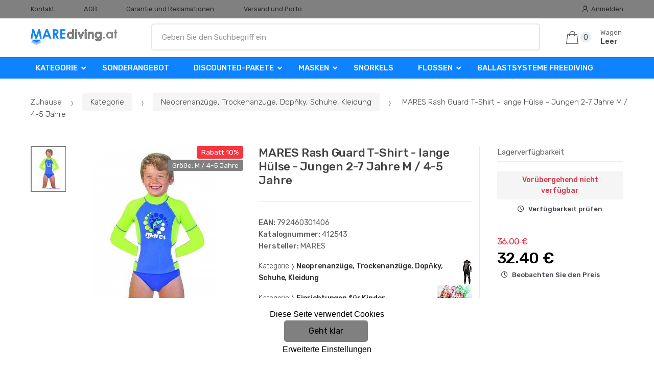

--- FILE ---
content_type: text/html; charset=UTF-8
request_url: https://www.marediving.at/mares-rash-guard-t-shirt-lange-hulse-jungen-2-7-jahre-m-4-5-jahre/
body_size: 17444
content:
<!DOCTYPE html><html lang="de" itemscope="itemscope" itemtype="http://schema.org/WebPage"><head><base href="//www.marediving.at/"/><meta charset="UTF-8"><meta name="viewport" content="width=device-width, initial-scale=1, maximum-scale=1.0, user-scalable=no"><meta property="og:title" content="MARES Rash Guard T-Shirt - lange Hülse - Jungen 2-7 Jahre M / 4-5 Jahre"/><meta property="og:type" content="article"/><meta property="og:url" content="//www.marediving.at/mares-rash-guard-t-shirt-lange-hulse-jungen-2-7-jahre-m-4-5-jahre/"/><meta property="og:image" content="//www.marediving.at/img/532/mares-rash-guard-t-shirt-lange-hulse-jungen-2-7-jahre-m-4-5-jahre-0--.jpg"/><meta property="og:site_name" content="marediving.at"/><meta property="og:description" content="
     T-Shirt MARES RASH GUARD - Langer Ärmel - Junge 2-7 Jahre      

Für alle Wassersportarten 

Angenehm und leichtes Material 

Schnell trocknend 

Geeignet als separater Anzug, Neopren oder..."/><title>Mares rash guard t-shirt - lange hülse - jungen 2-7 jahre m / 4-5 jahre</title><meta name="description" content=""><meta name="keywords" content=""><meta name="robots" content="all,follow"><meta name="author" content="www.retailys.com"><meta http-equiv="Cache-control" content="public"><link rel="preconnect" href="https://fonts.gstatic.com" crossorigin="anonymous"><link rel="preconnect" href="https://js.monitor.azure.com" crossorigin="anonymous"><link rel="preload" href="retailys/templates/modern/General/build/fonts/techmarket-icons.woff" as="font"  crossorigin="anonymous"><link rel="preload" href="retailys/templates/modern/General/build/fonts/fontawesome5/fa-solid-900.woff2" as="font"  crossorigin="anonymous"><link rel="preload" href="retailys/templates/modern/General/build/fonts/fontawesome5/fa-brands-400.woff2" as="font"  crossorigin="anonymous"><link rel="preload" href="retailys/templates/modern/General/build/fonts/fontawesome5/fa-regular-400.woff2" as="font"  crossorigin="anonymous"><link rel="preload" href="https://fonts.googleapis.com/css2?family=Rubik:wght@300;400;500;900&display=swap" as="style" ><link rel="stylesheet" href="https://fonts.googleapis.com/css2?family=Rubik:wght@300;400;500;900&display=swap"><link rel="preload" href="retailys/templates/modern/General/build/fonts/slick/slick.woff" as="font"  crossorigin="anonymous"><link rel="preload" href="retailys/templates/modern/General/build/css/styles-detail-09d5365638.css" as="style"><link rel="preload" href="retailys/templates/modern/General/build/js/scripts-detail-1d915b5de5.js" as="script"><link rel="stylesheet" type="text/css" href="retailys/templates/modern/General/build/css/styles-detail-09d5365638.css" media="all"/><style>:root
		{
			--mainColor: #808080;
			--secondaryColor: #292929;
			--menuColor: #0f83ff;
			--addToCardColor:  #00ff00 ;
			--addToCardTextColor:  #000000 ;
			--priceColor:  #000000 ;
			--noticeColor: #ebe424;
			--noticeTextColor: #000000;
			--onsaleColor: #f5363e;
			--landscapeTitleColor: #000000;
			--footerColor: #f9f9f9;
			--carousel-with-bg-background-color: #eff5f5;
			--UPSColor: #000000;
		}
	</style><script type="text/javascript" src="retailys/templates/modern/General/build/js/scripts-detail-1d915b5de5.js"></script><link href="https://cdn.jsdelivr.net/npm/select2@4.1.0-rc.0/dist/css/select2.min.css" rel="stylesheet" /><script src="https://cdn.jsdelivr.net/npm/select2@4.1.0-rc.0/dist/js/select2.full.min.js"></script><script src="https://cdn.jsdelivr.net/npm/select2@4.0.13/dist/js/i18n/de.js"></script><script>
			$(document).ready(function () {
				function formatSearching(result) {
					if (result.loading) {
						return result.text;
					}
					if(result.type== 'link')
					{
						var markup = "<a class='select2-result-search-box--link' href='//www.marediving.at/" + result.link + "/'>" +
								"<div><strong>" + result.text + "</strong></div></a>";
					}else if(result.type == 'section')
					{
						var markup = "<div class=''>" +
								"<div><strong>" + result.text + "</strong></div></div>";
					}else if(result.type=='category')
					{
						var markup = "<a class='select2-result-search-box' href='//www.marediving.at/" + result.path + "/'><i class='far fa-folder'></i>";
						 markup += "<div class='category-result'><strong>" + result.name + "</strong></div></a>";
					}
					else {
						var markup = "<a class='select2-result-search-box' href='//www.marediving.at/" + result.path + "/'><div class='select2-result-search-image'><img src='" + result.thumbnail + "' /></div><div class='select2-result-search clearfix d-flex flex-column'>" +
								"<div ><strong>" + result.text + "</strong></div>" +
								"<div class='d-flex flex-row justify-content-between'>" +
								"<div class='select2-result-search__meta'>";

						if (result.retailPrice) {
							markup += "<div class='select2-result-search__price'><span class='select2-result-search__price'> " + result.price + "</span> - <span class='select2-result-search__retailprice'>" + result.retailPrice + "</span></div>";

						} else {
							markup += "<div class='select2-result-search__price'><span class='select2-result-search__price'> " + result.price + "</span></div>";
						}
						markup += "</div>";
						markup += "</div></div></a>";
					}
					return markup;
				}
				function formatSearchingSelection(result) {
					return result.text;
				}
				$('#search, #search-mobile').select2({
					allowClear: false,
					DropdownSearch: false,
					//minimumResultsForSearch: 10,
					ajax: {
						url: '//www.marediving.at/plugin/Searching/action/getSearchingResultJSON/',
						method: "POST",
						delay: 250,
						dataType: 'json',
						data: function (params) {
							var query = {
								from: 'template',
								q: params.term,
								page: params.page || 1
							}
							return query;
						},
					},
					placeholder: 'Geben Sie den Suchbegriff ein',
					escapeMarkup: function (markup) {
						return markup;
					}, // let our custom formatter work
					minimumInputLength: 3,
					templateResult: formatSearching,
					templateSelection: formatSearchingSelection,
				}).on("select2:unselecting", function(e) {
					$(this).data('state', 'unselected');
				}).on("select2:open", function(e) {
					document.querySelector('.select2-search__field').focus();
				}).on("select2:select", function(e) {
					window.location.href = '//www.marediving.at/'+e.params.data.path;
				});
			});
		</script><script>
		window.dataLayer = window.dataLayer || [];
		function changeVariantLayers(select, id, name,variant, label, nameVariant = null, master_id){
	if(nameVariant == null){
		var nameVariant = $(select).find(':selected').attr('data-name');
	}
	dataLayer.push({
		event: 'productVariantChosen',
		actionProduct: {
			id: id,
			master_id: master_id,
			name: name,
			productVariantId: variant
		},
		productVariantProperty: label,
		productVariantChosen:nameVariant
	});
}
	</script><script type="text/javascript">
			function beforeSearching(){
				var q = $('#search').val();
				if(q.length <3){
					return false;
				}else {
					var action = $('#navbarsearch').attr('action') + q + '/?q='+q;
					$('#navbarsearch').attr('action', action);
				}
			}
			function dataLayerClick(url, id, name, priceWithoutWord, manufacturer_name, position, retailPriceWithoutWord, list,category, id2 = undefined){
				event.preventDefault();
				if(retailPriceWithoutWord == 0){
					var retailPriceWithoutWord = undefined;
				}
								if (event.which == 2) {
					window.open(url,'_blank');
				} else if(event.which != 3) {
					location = url;
				}
			}
		</script><link rel="shortcut icon" href="data/robert-vesely/templates/532/26/1/web_icon.png"><!-- BEGIN - Retailys marketing variables for javascript --><script type="text/javascript">
	var loggedUser = null;
	var consentCookie = 0;
var marketingEvent = "offerdetail";
var marketingProductId = "304105";
	</script><!-- END - Retailys marketing variables for javascript --><!-- Google Analytics --><script>
(function(i,s,o,g,r,a,m){i['GoogleAnalyticsObject']=r;i[r]=i[r]||function(){
(i[r].q=i[r].q||[]).push(arguments)},i[r].l=1*new Date();a=s.createElement(o),
m=s.getElementsByTagName(o)[0];a.async=1;a.src=g;m.parentNode.insertBefore(a,m)
})(window,document,'script','https://www.google-analytics.com/analytics.js','ga');
ga('create', 'UA-39419367-6', 'auto');
ga('send', 'pageview');
</script><!-- End Google Analytics --><script type="text/javascript">
				!function(T,l,y){var S=T.location,k="script",D="instrumentationKey",C="ingestionendpoint",I="disableExceptionTracking",E="ai.device.",b="toLowerCase",w="crossOrigin",N="POST",e="appInsightsSDK",t=y.name||"appInsights";(y.name||T[e])&&(T[e]=t);var n=T[t]||function(d){var g=!1,f=!1,m={initialize:!0,queue:[],sv:"5",version:2,config:d};function v(e,t){var n={},a="Browser";return n[E+"id"]=a[b](),n[E+"type"]=a,n["ai.operation.name"]=S&&S.pathname||"_unknown_",n["ai.internal.sdkVersion"]="javascript:snippet_"+(m.sv||m.version),{time:function(){var e=new Date;function t(e){var t=""+e;return 1===t.length&&(t="0"+t),t}return e.getUTCFullYear()+"-"+t(1+e.getUTCMonth())+"-"+t(e.getUTCDate())+"T"+t(e.getUTCHours())+":"+t(e.getUTCMinutes())+":"+t(e.getUTCSeconds())+"."+((e.getUTCMilliseconds()/1e3).toFixed(3)+"").slice(2,5)+"Z"}(),iKey:e,name:"Microsoft.ApplicationInsights."+e.replace(/-/g,"")+"."+t,sampleRate:100,tags:n,data:{baseData:{ver:2}}}}var h=d.url||y.src;if(h){function a(e){var t,n,a,i,r,o,s,c,u,p,l;g=!0,m.queue=[],f||(f=!0,t=h,s=function(){var e={},t=d.connectionString;if(t)for(var n=t.split(";"),a=0;a<n.length;a++){var i=n[a].split("=");2===i.length&&(e[i[0][b]()]=i[1])}if(!e[C]){var r=e.endpointsuffix,o=r?e.location:null;e[C]="https://"+(o?o+".":"")+"dc."+(r||"services.visualstudio.com")}return e}(),c=s[D]||d[D]||"",u=s[C],p=u?u+"/v2/track":d.endpointUrl,(l=[]).push((n="SDK LOAD Failure: Failed to load Application Insights SDK script (See stack for details)",a=t,i=p,(o=(r=v(c,"Exception")).data).baseType="ExceptionData",o.baseData.exceptions=[{typeName:"SDKLoadFailed",message:n.replace(/\./g,"-"),hasFullStack:!1,stack:n+"\nSnippet failed to load ["+a+"] -- Telemetry is disabled\nHelp Link: https://go.microsoft.com/fwlink/?linkid=2128109\nHost: "+(S&&S.pathname||"_unknown_")+"\nEndpoint: "+i,parsedStack:[]}],r)),l.push(function(e,t,n,a){var i=v(c,"Message"),r=i.data;r.baseType="MessageData";var o=r.baseData;return o.message='AI (Internal): 99 message:"'+("SDK LOAD Failure: Failed to load Application Insights SDK script (See stack for details) ("+n+")").replace(/\"/g,"")+'"',o.properties={endpoint:a},i}(0,0,t,p)),function(e,t){if(JSON){var n=T.fetch;if(n&&!y.useXhr)n(t,{method:N,body:JSON.stringify(e),mode:"cors"});else if(XMLHttpRequest){var a=new XMLHttpRequest;a.open(N,t),a.setRequestHeader("Content-type","application/json"),a.send(JSON.stringify(e))}}}(l,p))}function i(e,t){f||setTimeout(function(){!t&&m.core||a()},500)}var e=function(){var n=l.createElement(k);n.src=h;var e=y[w];return!e&&""!==e||"undefined"==n[w]||(n[w]=e),n.onload=i,n.onerror=a,n.onreadystatechange=function(e,t){"loaded"!==n.readyState&&"complete"!==n.readyState||i(0,t)},n}();y.ld<0?l.getElementsByTagName("head")[0].appendChild(e):setTimeout(function(){l.getElementsByTagName(k)[0].parentNode.appendChild(e)},y.ld||0)}try{m.cookie=l.cookie}catch(p){}function t(e){for(;e.length;)!function(t){m[t]=function(){var e=arguments;g||m.queue.push(function(){m[t].apply(m,e)})}}(e.pop())}var n="track",r="TrackPage",o="TrackEvent";t([n+"Event",n+"PageView",n+"Exception",n+"Trace",n+"DependencyData",n+"Metric",n+"PageViewPerformance","start"+r,"stop"+r,"start"+o,"stop"+o,"addTelemetryInitializer","setAuthenticatedUserContext","clearAuthenticatedUserContext","flush"]),m.SeverityLevel={Verbose:0,Information:1,Warning:2,Error:3,Critical:4};var s=(d.extensionConfig||{}).ApplicationInsightsAnalytics||{};if(!0!==d[I]&&!0!==s[I]){var c="onerror";t(["_"+c]);var u=T[c];T[c]=function(e,t,n,a,i){var r=u&&u(e,t,n,a,i);return!0!==r&&m["_"+c]({message:e,url:t,lineNumber:n,columnNumber:a,error:i}),r},d.autoExceptionInstrumented=!0}return m}(y.cfg);function a(){y.onInit&&y.onInit(n)}(T[t]=n).queue&&0===n.queue.length?(n.queue.push(a),n.trackPageView({})):a()}(window,document,{
					src: "https://js.monitor.azure.com/scripts/b/ai.2.min.js",
					crossOrigin: "anonymous",
					cfg: {
						connectionString:"InstrumentationKey=4564bf5b-7341-4dcb-a92b-94b58d87a78d;"
					}});
			</script></head><body class="woocommerce-active single-product full-width extended"><div id="page" class="hfeed site"><div
	class="top-bar top-bar-v4"><div class="col-full"><ul id="menu-top-bar-left" class="nav menu-top-bar-left"><li class="menu-item animate-dropdown"><a title="Kontakt" href="//www.marediving.at/kontakt/">Kontakt</a></li><li class="menu-item animate-dropdown"><a title="AGB" href="//www.marediving.at/obchodni-podminky/">AGB</a></li><li class="menu-item animate-dropdown"><a title="Garantie und Reklamationen" href="//www.marediving.at/zaruka-a-reklamace/">Garantie und Reklamationen</a></li><li class="menu-item animate-dropdown"><a title="Versand und Porto" href="//www.marediving.at/versand-und-porto/">Versand und Porto</a></li></ul><!-- .nav --><div class=""><ul id="menu-top-bar-right" class="nav menu-top-bar-right"><li class="menu-item"><a title="Anmelden" href="//www.marediving.at/plugin/Users/action/login/"><i class="tm tm-login-register"></i>
			Anmelden</a></li></ul></div><!-- .nav --></div><!-- .col-full --></div><!-- .top-bar-v2 --><header id="masthead" class="site-header header-v10" style="background-image: none; "><div class="col-full desktop-only"><div class="techmarket-sticky-wrap"><div class="row"><div class="site-branding"><a href="//www.marediving.at/" class="custom-logo-link" rel="home"><img src="data/robert-vesely/templates/532/26/1/logo.png" alt="Logo"/></a><!-- /.custom-logo-link --></div><!-- /.site-branding --><!-- ============================================================= End Header Logo ============================================================= --><form class="navbar-search" id="navbarsearch" method="POST" onsubmit="return beforeSearching()"  action="//www.marediving.at/q/"><label class="sr-only screen-reader-text" for="search">Suche</label><input type="text" id="search" class="form-control" name="query" minlength="3"/></form><!-- .navbar-search --><ul id="site-header-cart" class="site-header-cart menu"><li class="animate-dropdown dropdown cart-link-mini"><a class="cart-contents" href="//www.marediving.at/plugin/Basket/action/summary/" data-toggle="dropdown" title="Zeigen Sie Ihren Warenkorb an"><i class="tm tm-shopping-bag"></i><span class="count">0</span><span class="amount"><span class="price-label">Wagen</span><span class="totalAmount">
						Leer
						</span></span></a><ul class="dropdown-menu dropdown-menu-mini-cart" style="left: 0px !important; righ: -10px !important;"><li><div class="widget woocommerce widget_shopping_cart"><div class="widget_shopping_cart_content"><ul class="woocommerce-mini-cart cart_list product_list_widget "></ul><!-- .cart_list --><p class="woocommerce-mini-cart__total total discount-table-write-info" style="display:none;"><strong>Rabattgutschein:&nbsp;</strong><span class="woocommerce-Price-amount-coupone amount">- <span class="active-coupon-code"></span></span></p><p class="woocommerce-mini-cart__total total"><strong>Summe:&nbsp;</strong><span class="woocommerce-Price-amount amount"><span class="woocommerce-Price-currencySymbol"></span>0.00&nbsp;&euro;</span></p><p class="woocommerce-mini-cart__buttons buttons"><a href="//www.marediving.at/plugin/Basket/action/summary/" class="button wc-forward">Warenkorb anzeigen</a><a href="//www.marediving.at/plugin/Basket/action/orderForm/" class="button checkout wc-forward">Geh zur Abendkasse</a></p></div><!-- .widget_shopping_cart_content --></div><!-- .widget_shopping_cart --></li></ul><!-- .dropdown-menu-mini-cart --></li></ul><!-- .site-header-cart --></div><!-- /.row --><div class="alert alert-dark alert-cart-update" role="alert">
				Ihre Warenkorbprodukte wurden aktualisiert
			</div><div class="alert alert-dark alert-user-login" role="alert"></div><div class="alert alert-dark alert-watchdog" role="alert">
				Watchdog erfolgreich eingestellt.
			</div><div class="alert alert-dark alert-discount-update" role="alert"></div></div><!-- .techmarket-sticky-wrap --><div class="stretched-row"><div class="col-full"><div
					class="row"><nav id="navbar-primary " class="navbar-primary " aria-label="Navbar Primary" data-nav="flex-menu"><ul id="menu-navbar-primary" class="nav yamm"><li class="yamm-fw menu-item menu-item-has-children  animate-dropdown dropdown"><a title="Kategorie" data-toggle="dropdown" class="dropdown-toggle " aria-haspopup="true" href="#" aria-expanded="false">Kategorie
						<span class="caret"></span></a><ul role="menu" class="dropdown-menu" x-placement="top-start" style=""><li class="menu-item menu-item-object-static_block animate-dropdown"><div class="yamm-content"><div class="tm-mega-menu"><ul class="megaMenuGrid"><li style="width: 20% !important"><a class="with-image" href="//www.marediving.at/sonderangebot/"><span><div class="image"><img src="https://www.marediving.at/cdn/robert-vesely/img/532/sonderangebot-0-50-50.jpg" alt="Sonderangebot"></div><span>Sonderangebot</span></span></a></li><li style="width: 20% !important"><a class="with-image" href="//www.marediving.at/discounted-pakete/"><span><div class="image"><img src="https://www.marediving.at/cdn/robert-vesely/img/532/discounted-pakete-0-50-50.jpg" alt="Discounted-Pakete"></div><span>Discounted-Pakete</span></span></a></li><li style="width: 20% !important"><a class="with-image" href="//www.marediving.at/news-2021-2022/"><span><div class="image"><img src="https://www.marediving.at/cdn/robert-vesely/img/532/news-2021-2022-0-50-50.jpg" alt="News 2024/2025"></div><span>News 2024/2025</span></span></a></li><li style="width: 20% !important"><a class="with-image" href="//www.marediving.at/masken/"><span><div class="image"><img src="https://www.marediving.at/cdn/robert-vesely/img/532/masken-0-50-50.jpg" alt="Masken"></div><span>Masken</span></span></a></li><li style="width: 20% !important"><a class="with-image" href="//www.marediving.at/snorkels/"><span><div class="image"><img src="https://www.marediving.at/cdn/robert-vesely/img/532/snorkels-0-50-50.jpg" alt="Snorkels"></div><span>Snorkels</span></span></a></li><li style="width: 20% !important"><a class="with-image" href="//www.marediving.at/flossen/"><span><div class="image"><img src="https://www.marediving.at/cdn/robert-vesely/img/532/flossen-0-50-50.jpg" alt="Flossen"></div><span>Flossen</span></span></a></li><li style="width: 20% !important"><a class="with-image" href="//www.marediving.at/computer-konsole-uhren/"><span><div class="image"><img src="https://www.marediving.at/cdn/robert-vesely/img/532/computer-konsole-uhren-0-50-50.jpg" alt="Computer, Konsole, Uhren"></div><span>Computer, Konsole, Uhren</span></span></a></li><li style="width: 20% !important"><a class="with-image" href="//www.marediving.at/mares-xr/"><span><div class="image"><img src="https://www.marediving.at/cdn/robert-vesely/img/532/mares-xr-0-50-50.jpg" alt="Mares XR"></div><span>Mares XR</span></span></a></li><li style="width: 20% !important"><a class="with-image" href="//www.marediving.at/neoprenanzuge-trockenanzuge-zubehor-schuhe-kleidung/"><span><div class="image"><img src="https://www.marediving.at/cdn/robert-vesely/img/532/neoprenanzuge-trockenanzuge-zubehor-schuhe-kleidung-0-50-50.jpg" alt="Neoprenanzüge, Trockenanzüge, Dopňky, Schuhe, Kleidung"></div><span>Neoprenanzüge, Trockenanzüge, Dopňky, Schuhe, Kleidung</span></span></a></li><li style="width: 20% !important"><a class="with-image" href="//www.marediving.at/tauchen-automatik/"><span><div class="image"><img src="https://www.marediving.at/cdn/robert-vesely/img/532/tauchen-automatik-0-50-50.jpg" alt="Tauchen Automatik"></div><span>Tauchen Automatik</span></span></a></li><li style="width: 20% !important"><a class="with-image" href="//www.marediving.at/balancing-sweatshirts-jackets-flugel/"><span><div class="image"><img src="https://www.marediving.at/cdn/robert-vesely/img/532/balancing-sweatshirts-jackets-flugel-0-50-50.jpg" alt="Balancing Sweatshirts (Jackets), Flügel"></div><span>Balancing Sweatshirts (Jackets), Flügel</span></span></a></li><li style="width: 20% !important"><a class="with-image" href="//www.marediving.at/taschenlampen-stroboskope/"><span><div class="image"><img src="https://www.marediving.at/cdn/robert-vesely/img/532/taschenlampen-stroboskope-0-50-50.jpg" alt="Taschenlampen - Stroboskope"></div><span>Taschenlampen - Stroboskope</span></span></a></li><li style="width: 20% !important"><a class="with-image" href="//www.marediving.at/taschen-verpackung-transport/"><span><div class="image"><img src="https://www.marediving.at/cdn/robert-vesely/img/532/taschen-verpackung-transport-0-50-50.jpg" alt="Taschen - Verpackung - Transport"></div><span>Taschen - Verpackung - Transport</span></span></a></li><li style="width: 20% !important"><a class="with-image" href="//www.marediving.at/messer/"><span><div class="image"><img src="https://www.marediving.at/cdn/robert-vesely/img/532/messer-0-50-50.jpg" alt="Messer"></div><span>Messer</span></span></a></li><li style="width: 20% !important"><a class="with-image" href="//www.marediving.at/bojen-signaling-kommunikation/"><span><div class="image"><img src="https://www.marediving.at/cdn/robert-vesely/img/532/bojen-signaling-kommunikation-0-50-50.jpg" alt="Bojen - Signaling - Kommunikation"></div><span>Bojen - Signaling - Kommunikation</span></span></a></li><li style="width: 20% !important"><a class="with-image" href="//www.marediving.at/stress-systeme/"><span><div class="image"><img src="https://www.marediving.at/cdn/robert-vesely/img/532/stress-systeme-0-50-50.jpg" alt="Stress-Systeme"></div><span>Stress-Systeme</span></span></a></li><li style="width: 20% !important"><a class="with-image" href="//www.marediving.at/flaschen/"><span><div class="image"><img src="https://www.marediving.at/cdn/robert-vesely/img/532/flaschen-0-50-50.jpg" alt="Flaschen"></div><span>Flaschen</span></span></a></li><li style="width: 20% !important"><a class="with-image" href="//www.marediving.at/zubehor/"><span><div class="image"><img src="https://www.marediving.at/cdn/robert-vesely/img/532/zubehor-0-50-50.jpg" alt="Zubehör"></div><span>Zubehör</span></span></a></li><li style="width: 20% !important"><a class="with-image" href="//www.marediving.at/harpunen/"><span><div class="image"><img src="https://www.marediving.at/cdn/robert-vesely/img/532/harpunen-0-50-50.jpg" alt="Harpunen"></div><span>Harpunen</span></span></a></li><li style="width: 20% !important"><a class="with-image" href="//www.marediving.at/freitauchen-und-harpunen/"><span><div class="image"><img src="https://www.marediving.at/cdn/robert-vesely/img/532/freitauchen-und-harpunen-0-50-50.jpg" alt="Freitauchen und Harpunen"></div><span>Freitauchen und Harpunen</span></span></a></li><li style="width: 20% !important"><a class="with-image" href="//www.marediving.at/einrichtungen-fur-kinder/"><span><div class="image"><img src="https://www.marediving.at/cdn/robert-vesely/img/532/einrichtungen-fur-kinder-0-50-50.jpg" alt="Einrichtungen für Kinder"></div><span>Einrichtungen für Kinder</span></span></a></li><li style="width: 20% !important"><a class="with-image" href="//www.marediving.at/basar/"><span><div class="image"><img src="https://www.marediving.at/cdn/robert-vesely/img/532/basar-0-50-50.jpg" alt="Basar"></div><span>Basar</span></span></a></li><li style="width: 20% !important"><a class="with-image" href="//www.marediving.at/geschenkkarten/"><span><div class="image"><img src="https://www.marediving.at/cdn/robert-vesely/img/532/geschenkkarten-0-50-50.jpg" alt="Geschenkkarten"></div><span>Geschenkkarten</span></span></a></li><li style="width: 20% !important"><a class="with-image" href="//www.marediving.at/boote-gumotex/"><span><div class="image"><img src="https://www.marediving.at/cdn/robert-vesely/img/532/boote-gumotex-0-50-50.jpg" alt="Boote GUMOTEX"></div><span>Boote GUMOTEX</span></span></a></li></ul></div><!-- .tm-mega-menu --></div><!-- .yamm-content --></li><!-- .menu-item --></ul><!-- .dropdown-menu --></li><li class="menu-item"><a title="Sonderangebot" href="//www.marediving.at/sonderangebot/">Sonderangebot</a></li><li class="menu-item menu-item-has-children animate-dropdown dropdown"><a title="Discounted-Pakete" data-toggle="dropdown" class="dropdown-toggle " aria-haspopup="true" href="//www.marediving.at/discounted-pakete/" aria-expanded="false">
															Discounted-Pakete
														<span class="caret"></span></a><ul role="menu" class="dropdown-menu"><li class="menu-item"><a title="ABC" href="//www.marediving.at/abc/">ABC</a></li><li class="menu-item"><a title="Automatisiert" href="//www.marediving.at/automatisiert/">Automatisiert</a></li><li class="menu-item"><a title="Computers" href="//www.marediving.at/computers/">Computers</a></li><li class="menu-item"><a title="Komplett" href="//www.marediving.at/komplett/">Komplett</a></li></ul><!-- .dropdown-menu --></li><li class="menu-item menu-item-has-children animate-dropdown dropdown"><a title="Masken" data-toggle="dropdown" class="dropdown-toggle " aria-haspopup="true" href="//www.marediving.at/masken/" aria-expanded="false">
															Masken
														<span class="caret"></span></a><ul role="menu" class="dropdown-menu"><li class="menu-item"><a title="Taucherbrille" href="//www.marediving.at/taucherbrille/">Taucherbrille</a></li><li class="menu-item"><a title="Masken" href="//www.marediving.at/masken-1/">Masken</a></li><li class="menu-item"><a title="Dioptrien Masken" href="//www.marediving.at/dioptrien-masken/">Dioptrien Masken</a></li><li class="menu-item"><a title="Vollmasken Schnorcheln" href="//www.marediving.at/vollmasken-schnorcheln/">Vollmasken Schnorcheln</a></li><li class="menu-item"><a title="Sets" href="//www.marediving.at/sets-1/">Sets</a></li><li class="menu-item"><a title="Maskenzubehör" href="//www.marediving.at/maskenzubehor/">Maskenzubehör</a></li></ul><!-- .dropdown-menu --></li><li class="menu-item"><a title="Snorkels" href="//www.marediving.at/snorkels/">Snorkels</a></li><li class="menu-item menu-item-has-children animate-dropdown dropdown"><a title="Flossen" data-toggle="dropdown" class="dropdown-toggle " aria-haspopup="true" href="//www.marediving.at/flossen/" aria-expanded="false">
															Flossen
														<span class="caret"></span></a><ul role="menu" class="dropdown-menu"><li class="menu-item"><a title="Flossen mit Gurt" href="//www.marediving.at/flossen-mit-gurt/">Flossen mit Gurt</a></li><li class="menu-item"><a title="Flossen mit Schuh" href="//www.marediving.at/flossen-mit-schuh/">Flossen mit Schuh</a></li><li class="menu-item"><a title="Sets Fins" href="//www.marediving.at/sets-fins/">Sets Fins</a></li><li class="menu-item"><a title="Ersatzteile und Zubehör für die Flossen" href="//www.marediving.at/ersatzteile-und-zubehor-fur-die-flossen/">Ersatzteile und Zubehör für die Flossen</a></li></ul><!-- .dropdown-menu --></li><li class="menu-item"><a title="Ballastsysteme Freediving" href="//www.marediving.at/ballastsysteme-freediving/">Ballastsysteme Freediving</a></li></ul><!-- .nav --></nav><!-- .navbar-primary --></div></div></div></div><div class="col-full handheld-only"><div class="handheld-header"><div class="row"><div class="site-branding"><a href="//www.marediving.at/" class="custom-logo-link" rel="home"><img src="data/robert-vesely/templates/532/26/1/logo.png" alt="Logo"/></a><!-- /.custom-logo-link --></div><!-- /.site-branding --><!-- ============================================================= End Header Logo ============================================================= --><div class="handheld-header-links"><ul class=""><li class="menu-item" style="position: relative;"><a title="Anmelden" href="//www.marediving.at/plugin/Users/action/login/"><i class="tm tm-login-register"></i></a></li></ul><!-- .columns-3 --></div><!-- .handheld-header-links --></div><div class="alert alert-dark alert-cart-update" role="alert">
				Ihre Warenkorbprodukte wurden aktualisiert
			</div><div class="alert alert-dark alert-user-login" role="alert"></div><div class="alert alert-dark alert-watchdog" role="alert">
				Watchdog erfolgreich eingestellt.
			</div><div class="alert alert-dark alert-discount-update" role="alert"></div><div class="techmarket-sticky-wrap"><div class="row"><nav id="handheld-navigation" class="handheld-navigation" aria-label="Handheld Navigation"><button class="btn navbar-toggler" type="button" aria-label="Menu"><i class="tm tm-departments-thin"></i><span>Menu</span></button><div class="handheld-navigation-menu"><div class="handheld-navigation-menu-content"><span class="tmhm-close">Schließen</span><ul id="menu-departments-menu-1" class="nav"><li class="menu-item menu-item-has-children animate-dropdown dropdown"><a data-toggle="dropdown" class="dropdown-toggle" aria-haspopup="true" href="//www.marediving.at/kategorie/" aria-expanded="false">Kategorie<span class="caret"></span></a><ul role="menu" class="dropdown-menu"><li class="menu-item animate-dropdown"><a title="Sonderangebot" href="//www.marediving.at/sonderangebot/">Sonderangebot</a></li><li class="menu-item animate-dropdown"><a title="Discounted-Pakete" href="//www.marediving.at/discounted-pakete/">Discounted-Pakete</a></li><li class="menu-item animate-dropdown"><a title="News 2024/2025" href="//www.marediving.at/news-2021-2022/">News 2024/2025</a></li><li class="menu-item animate-dropdown"><a title="Masken" href="//www.marediving.at/masken/">Masken</a></li><li class="menu-item animate-dropdown"><a title="Snorkels" href="//www.marediving.at/snorkels/">Snorkels</a></li><li class="menu-item animate-dropdown"><a title="Flossen" href="//www.marediving.at/flossen/">Flossen</a></li><li class="menu-item animate-dropdown"><a title="Computer, Konsole, Uhren" href="//www.marediving.at/computer-konsole-uhren/">Computer, Konsole, Uhren</a></li><li class="menu-item animate-dropdown"><a title="Mares XR" href="//www.marediving.at/mares-xr/">Mares XR</a></li><li class="menu-item animate-dropdown"><a title="Neoprenanzüge, Trockenanzüge, Dopňky, Schuhe, Kleidung" href="//www.marediving.at/neoprenanzuge-trockenanzuge-zubehor-schuhe-kleidung/">Neoprenanzüge, Trockenanzüge, Dopňky, Schuhe, Kleidung</a></li><li class="menu-item animate-dropdown"><a title="Tauchen Automatik" href="//www.marediving.at/tauchen-automatik/">Tauchen Automatik</a></li><li class="menu-item animate-dropdown"><a title="Balancing Sweatshirts (Jackets), Flügel" href="//www.marediving.at/balancing-sweatshirts-jackets-flugel/">Balancing Sweatshirts (Jackets), Flügel</a></li><li class="menu-item animate-dropdown"><a title="Taschenlampen - Stroboskope" href="//www.marediving.at/taschenlampen-stroboskope/">Taschenlampen - Stroboskope</a></li><li class="menu-item animate-dropdown"><a title="Taschen - Verpackung - Transport" href="//www.marediving.at/taschen-verpackung-transport/">Taschen - Verpackung - Transport</a></li><li class="menu-item animate-dropdown"><a title="Messer" href="//www.marediving.at/messer/">Messer</a></li><li class="menu-item animate-dropdown"><a title="Bojen - Signaling - Kommunikation" href="//www.marediving.at/bojen-signaling-kommunikation/">Bojen - Signaling - Kommunikation</a></li><li class="menu-item animate-dropdown"><a title="Stress-Systeme" href="//www.marediving.at/stress-systeme/">Stress-Systeme</a></li><li class="menu-item animate-dropdown"><a title="Flaschen" href="//www.marediving.at/flaschen/">Flaschen</a></li><li class="menu-item animate-dropdown"><a title="Zubehör" href="//www.marediving.at/zubehor/">Zubehör</a></li><li class="menu-item animate-dropdown"><a title="Harpunen" href="//www.marediving.at/harpunen/">Harpunen</a></li><li class="menu-item animate-dropdown"><a title="Freitauchen und Harpunen" href="//www.marediving.at/freitauchen-und-harpunen/">Freitauchen und Harpunen</a></li><li class="menu-item animate-dropdown"><a title="Einrichtungen für Kinder" href="//www.marediving.at/einrichtungen-fur-kinder/">Einrichtungen für Kinder</a></li><li class="menu-item animate-dropdown"><a title="Basar" href="//www.marediving.at/basar/">Basar</a></li><li class="menu-item animate-dropdown"><a title="Geschenkkarten" href="//www.marediving.at/geschenkkarten/">Geschenkkarten</a></li><li class="menu-item animate-dropdown"><a title="Boote GUMOTEX" href="//www.marediving.at/boote-gumotex/">Boote GUMOTEX</a></li></ul></li><!-- .dropdown-menu --><li class="highlight menu-item animate-dropdown"><a title="Sonderangebot" href="//www.marediving.at/sonderangebot/">Sonderangebot</a></li><li class="menu-item menu-item-has-children animate-dropdown dropdown"><a data-toggle="dropdown" class="dropdown-toggle" aria-haspopup="true" href="//www.marediving.at/discounted-pakete/" aria-expanded="false">Discounted-Pakete<span class="caret"></span></a><ul role="menu" class="dropdown-menu"><li class="menu-item animate-dropdown"><a title="ABC" href="//www.marediving.at/abc/">ABC</a></li><li class="menu-item animate-dropdown"><a title="Automatisiert" href="//www.marediving.at/automatisiert/">Automatisiert</a></li><li class="menu-item animate-dropdown"><a title="Computers" href="//www.marediving.at/computers/">Computers</a></li><li class="menu-item animate-dropdown"><a title="Komplett" href="//www.marediving.at/komplett/">Komplett</a></li></ul></li><!-- .dropdown-menu --><li class="menu-item menu-item-has-children animate-dropdown dropdown"><a data-toggle="dropdown" class="dropdown-toggle" aria-haspopup="true" href="//www.marediving.at/masken/" aria-expanded="false">Masken<span class="caret"></span></a><ul role="menu" class="dropdown-menu"><li class="menu-item animate-dropdown"><a title="Taucherbrille" href="//www.marediving.at/taucherbrille/">Taucherbrille</a></li><li class="menu-item animate-dropdown"><a title="Masken" href="//www.marediving.at/masken-1/">Masken</a></li><li class="menu-item animate-dropdown"><a title="Dioptrien Masken" href="//www.marediving.at/dioptrien-masken/">Dioptrien Masken</a></li><li class="menu-item animate-dropdown"><a title="Vollmasken Schnorcheln" href="//www.marediving.at/vollmasken-schnorcheln/">Vollmasken Schnorcheln</a></li><li class="menu-item animate-dropdown"><a title="Sets" href="//www.marediving.at/sets-1/">Sets</a></li><li class="menu-item animate-dropdown"><a title="Maskenzubehör" href="//www.marediving.at/maskenzubehor/">Maskenzubehör</a></li></ul></li><!-- .dropdown-menu --><li class="highlight menu-item animate-dropdown"><a title="Snorkels" href="//www.marediving.at/snorkels/">Snorkels</a></li><li class="menu-item menu-item-has-children animate-dropdown dropdown"><a data-toggle="dropdown" class="dropdown-toggle" aria-haspopup="true" href="//www.marediving.at/flossen/" aria-expanded="false">Flossen<span class="caret"></span></a><ul role="menu" class="dropdown-menu"><li class="menu-item animate-dropdown"><a title="Flossen mit Gurt" href="//www.marediving.at/flossen-mit-gurt/">Flossen mit Gurt</a></li><li class="menu-item animate-dropdown"><a title="Flossen mit Schuh" href="//www.marediving.at/flossen-mit-schuh/">Flossen mit Schuh</a></li><li class="menu-item animate-dropdown"><a title="Sets Fins" href="//www.marediving.at/sets-fins/">Sets Fins</a></li><li class="menu-item animate-dropdown"><a title="Ersatzteile und Zubehör für die Flossen" href="//www.marediving.at/ersatzteile-und-zubehor-fur-die-flossen/">Ersatzteile und Zubehör für die Flossen</a></li></ul></li><!-- .dropdown-menu --><li class="highlight menu-item animate-dropdown"><a title="Ballastsysteme Freediving" href="//www.marediving.at/ballastsysteme-freediving/">Ballastsysteme Freediving</a></li></ul></div><div class="handheld-navigation-menu-filler"></div></div><!-- .handheld-navigation-menu --></nav><!-- .handheld-navigation --><div class="site-search"><div class="widget woocommerce widget_product_search"><form role="search" method="POST" class="woocommerce-product-search" action="//www.marediving.at/q/"><label class="screen-reader-text" for="woocommerce-product-search-field-0">Suchen:</label><input type="search" id="search-mobile" class="form-control search-field" name="query" minlength="3"/><p class='spamkiller_searching'>Ochrana proti spamu. Kolik je
						7x4?
						<input class='spamkill_searching' type='text' name='spamkill_searching' value=''/></p><input type="submit" value="Search"/></form></div><!-- .widget --></div><!-- .site-search --><a class="handheld-header-cart-link has-icon" href="//www.marediving.at/plugin/Basket/action/summary/" title="Warenkorb anzeigen"><i class="tm tm-shopping-bag"></i><span class="count">0</span></a></div><!-- /.row --><div class="alert alert-dark alert-mobile alert-cart-update " role="alert">
			Ihre Warenkorbprodukte wurden aktualisiert
		</div><div class="alert alert-dark alert-mobile alert-watchdog" role="alert">
				Watchdog erfolgreich eingestellt.
		</div><div class="alert alert-dark alert-mobile alert-discount-update" role="alert"></div></div><!-- .techmarket-sticky-wrap --></div><!-- .handheld-header --></div><!-- .handheld-only --></header><!-- .header-v4 --><!-- ============================================================= Header End ============================================================= --><div id="content" class="site-content" tabindex="-1"><div class="col-full"><div class="row"><nav class="woocommerce-breadcrumb"><a href="//www.marediving.at/">Zuhause</a><span class="delimiter"><i class="tm tm-breadcrumbs-arrow-right"></i></span><a href="">Kategorie</a><span class="delimiter"><i class="tm tm-breadcrumbs-arrow-right"></i></span><a href="//www.marediving.at/neoprenanzuge-trockenanzuge-zubehor-schuhe-kleidung/">Neoprenanzüge, Trockenanzüge, Dopňky, Schuhe, Kleidung</a><span class="delimiter"><i class="tm tm-breadcrumbs-arrow-right"></i></span>
											MARES Rash Guard T-Shirt - lange Hülse - Jungen 2-7 Jahre M / 4-5 Jahre
			</nav><!-- .woocommerce-breadcrumb --><!-- .woocommerce-breadcrumb --><div id="primary" class="content-area"><main id="main" class="site-main"><div class="product"  itemscope itemtype="https://schema.org/Product"><div class="single-product-wrapper"><div class="product-images-wrapper thumb-count-2"><div class="sticky-params d-flex align-items-end flex-column"><span class="onsale">Rabatt<span class="woocommerce-Price-amount amount"><span class="woocommerce-Price-currencySymbol"></span>
							10%</span></span><!-- .onsale --><span class="sticky-wrapper-param variant">
						Größe:
						M / 4-5 Jahre
					</span></div><div class="master-gallery-carousel"><div id="techmarket-single-product-gallery" class="techmarket-single-product-gallery techmarket-single-product-gallery--with-images techmarket-single-product-gallery--columns-2 images gallery-change-variant gallery-change-variant-304105 " data-columns="2"><div class="techmarket-single-product-gallery-images" data-ride="tm-slick-carousel" data-wrap=".woocommerce-product-gallery__wrapper" data-slick="{&quot;infinite&quot;:false,&quot;slidesToShow&quot;:1,&quot;slidesToScroll&quot;:1,&quot;dots&quot;:false,&quot;arrows&quot;:false,&quot;asNavFor&quot;:&quot;#techmarket-single-product-gallery .techmarket-single-product-gallery-thumbnails__wrapper&quot;}"><div class="woocommerce-product-gallery woocommerce-product-gallery--with-images woocommerce-product-gallery--columns-2 images" data-columns="2"><figure class="woocommerce-product-gallery__wrapper "><div data-thumb="//www.marediving.at/img/532/mares-rash-guard-t-shirt-lange-hulse-jungen-2-7-jahre-m-4-5-jahre-0-180-180.jpg" class="woocommerce-product-gallery__image"><a href="//www.marediving.at/img/532/mares-rash-guard-t-shirt-lange-hulse-jungen-2-7-jahre-m-4-5-jahre-0--.jpg" data-lightbox="304105" tabindex="-1" class="align-self-center" ><img src="//www.marediving.at/img/532/mares-rash-guard-t-shirt-lange-hulse-jungen-2-7-jahre-m-4-5-jahre-0-400-400.jpg" loading="lazy" class="attachment-shop_single size-shop_single wp-post-image" alt="MARES Rash Guard T-Shirt - lange Hülse - Jungen 2-7 Jahre M / 4-5 Jahre" itemprop="image"></a></div></figure></div><!-- .woocommerce-product-gallery --></div><!-- .techmarket-single-product-gallery-images --><div class="techmarket-single-product-gallery-thumbnails" data-ride="tm-slick-carousel" data-wrap=".techmarket-single-product-gallery-thumbnails__wrapper" data-slick="{&quot;slidesToShow&quot;:4,&quot;dots&quot;:false,&quot;infinite&quot;:true,&quot;arrows&quot;:true,&quot;vertical&quot;:true,&quot;verticalSwiping&quot;:true,&quot;focusOnSelect&quot;:true,&quot;touchMove&quot;:true,&quot;centerMode&quot;:false,&quot;variableWidth&quot;:false,&quot;prevArrow&quot;:&quot;&lt;a href=\&quot;#\&quot;&gt;&lt;i class=\&quot;tm tm-arrow-up\&quot;&gt;&lt;\/i&gt;&lt;\/a&gt;&quot;,&quot;nextArrow&quot;:&quot;&lt;a href=\&quot;#\&quot;&gt;&lt;i class=\&quot;tm tm-arrow-down\&quot;&gt;&lt;\/i&gt;&lt;\/a&gt;&quot;,&quot;asNavFor&quot;:&quot;#techmarket-single-product-gallery .woocommerce-product-gallery__wrapper&quot;,&quot;responsive&quot;:[{&quot;breakpoint&quot;:765,&quot;settings&quot;:{&quot;vertical&quot;:false,&quot;horizontal&quot;:true,&quot;verticalSwiping&quot;:false,&quot;slidesToShow&quot;:4}}]}"><figure class="techmarket-single-product-gallery-thumbnails__wrapper"><figure data-thumb="//www.marediving.at/img/532/mares-rash-guard-t-shirt-lange-hulse-jungen-2-7-jahre-m-4-5-jahre-0-180-180.jpg" class="techmarket-wc-product-gallery__image detail-product-gallery-thumbnails" style="width: 90px; height: 90px"><img src="//www.marediving.at/img/532/mares-rash-guard-t-shirt-lange-hulse-jungen-2-7-jahre-m-4-5-jahre-0-180-180.jpg" loading="lazy" class="attachment-shop_thumbnail size-shop_thumbnail wp-post-image" alt="MARES Rash Guard T-Shirt - lange Hülse - Jungen 2-7 Jahre M / 4-5 Jahre"></figure></figure><!-- .techmarket-single-product-gallery-thumbnails__wrapper --></div><!-- .techmarket-single-product-gallery-thumbnails --></div></div><!-- .techmarket-single-product-gallery --></div><!-- .product-images-wrapper --><div class="summary entry-summary"><div class="single-product-header"><h1 class="product_title entry-title" itemprop="name">MARES Rash Guard T-Shirt - lange Hülse - Jungen 2-7 Jahre M / 4-5 Jahre</h1></div><!-- .single-product-header --><div class="woocommerce-product-details__short-description"><ul><li><strong>EAN: </strong><span itemprop="gtin">792460301406</span></li><li><strong>Katalognummer: </strong>
						412543</li><li><strong>Hersteller: </strong><span itemprop="manufacturer">MARES</span></li></ul></div><!-- .woocommerce-product-details__short-description --><div class="single-product-meta mb-0 pb-0"><div class="cat-and-sku"><span class="posted_in categories"><span>Kategorie</span><i class="tm tm-breadcrumbs-arrow-right"></i><a rel="tag" href="//www.marediving.at/neoprenanzuge-trockenanzuge-zubehor-schuhe-kleidung/"><strong itemprop="category">Neoprenanzüge, Trockenanzüge, Dopňky, Schuhe, Kleidung</strong></a></span></div><div class="brand"><a href="//www.marediving.at/neoprenanzuge-trockenanzuge-zubehor-schuhe-kleidung/"><img alt="Neoprenanzüge, Trockenanzüge, Dopňky, Schuhe, Kleidung" src="//www.marediving.at/img/532/neoprenanzuge-trockenanzuge-zubehor-schuhe-kleidung-0-50-100.jpg" class="" loading="lazy"></a></div></div><div class="single-product-meta mb-0 pb-0"><div class="cat-and-sku"><span class="posted_in categories"><span>Kategorie</span><i class="tm tm-breadcrumbs-arrow-right"></i><a rel="tag" href="//www.marediving.at/einrichtungen-fur-kinder/"><strong itemprop="category">Einrichtungen für Kinder</strong></a></span></div><div class="brand"><a href="//www.marediving.at/einrichtungen-fur-kinder/"><img alt="Einrichtungen für Kinder" src="//www.marediving.at/img/532/einrichtungen-fur-kinder-0-50-100.jpg" class="" loading="lazy"></a></div></div><div class="single-product-meta mb-0 pb-0"><div class="cat-and-sku"><span class="posted_in categories"><span>Kategorie</span><i class="tm tm-breadcrumbs-arrow-right"></i><a rel="tag" href="//www.marediving.at/neoprenanzuge-trockenanzuge-zubehor-schuhe-kleidung/">Neoprenanzüge, Trockenanzüge, Dopňky, Schuhe, Kleidung</a><i class="tm tm-breadcrumbs-arrow-right"></i><a rel="tag" href="//www.marediving.at/kleider/"><strong itemprop="category">Kleider</strong></a></span></div><div class="brand"></div></div><!-- .single-product-meta --></div><!-- .entry-summary --><div class="product-actions-wrapper" itemprop="offers" itemtype="http://schema.org/Offer" itemscope><div class="product-actions" itemprop="url" content="https://www.marediving.at/mares-rash-guard-t-shirt-lange-hulse-jungen-2-7-jahre-m-4-5-jahre/"><div class="availability">
				Lagerverfügbarkeit
			</div><!-- .availability --><div class="additional-info"><strong class="text-danger" itemprop="availability" content="http://schema.org/OutOfStock">Vorübergehend nicht verfügbar</strong></div><div class="watchdog-store"><i class="far fa-clock"></i><span>Verfügbarkeit prüfen</span></div><!-- .additional-info --><p class="price"><del class="text-danger">
							36.00&nbsp;&euro;
						</del><span class="woocommerce-Price-amount amount"><span class="woocommerce-Price-currencySymbol" itemprop="priceCurrency" content="EUR"></span><span itemprop="price" content="32.4">32.40&nbsp;&euro;</span></span></p><div class="watchdog-section"><div class="watchdog-price"><i class="far fa-clock"></i><span>Beobachten Sie den Preis</span></div></div><!-- .price --><div class="variations_form cart"><div class="variants-section"><table class="variations"><tbody><tr><td class="label"><label for="variant1_change">Größe</label></td><td class="value"><select name="variant1_change" class="variant1_change  variant-link-change" id="variant1_change"  onchange="changeVariantLayers(this, '304105', 'MARES Rash Guard T-Shirt - lange Hülse - Jungen 2-7 Jahre M / 4-5 Jahre', '412543','Größe', null, '275250'); location = this.value;"  ><option data-name = "Xs / 2-3 Jahre" value="//www.marediving.at/mares-rash-guard-t-shirt-lange-hulse-jungen-2-7-jahre-xs-2-3-jahre"  >Xs / 2-3 Jahre</option><option data-name = "S / 3-4 Jahre" value="//www.marediving.at/mares-rash-guard-t-shirt-lange-hulse-jungen-2-7-jahre-3-4-jahre"  >S / 3-4 Jahre</option><option data-name = "M / 4-5 Jahre" value="//www.marediving.at/mares-rash-guard-t-shirt-lange-hulse-jungen-2-7-jahre-m-4-5-jahre"  selected="selected"   class="font-danger" disabled="disabled">M / 4-5 Jahre  -Nicht verfügbar</option><option data-name = "L / 5-6 Jahre" value="//www.marediving.at/mares-rash-guard-t-shirt-lange-hulse-jungen-2-7-jahre-l-5-6-jahre"  >L / 5-6 Jahre</option><option data-name = "Xl / 6-7Let" value="//www.marediving.at/mares-rash-guard-t-shirt-lange-hulse-jungen-2-7-jahre-xl-6-7let"  >Xl / 6-7Let</option></select></td></tr></tbody></table></div><div class="single_variation_wrap"><div class="woocommerce-variation-add-to-cart variations_button woocommerce-variation-add-to-cart-disabled"></div></div></div><!-- .single_variation_wrap --><!-- .variations_form --></div><!-- .product-actions --></div><!-- .product-actions-wrapper --></div><!-- .single-product-wrapper --><div class="woocommerce-tabs wc-tabs-wrapper"><ul role="tablist" class="nav tabs wc-tabs"><li class="nav-item description_tab"><a class="nav-link active" id="moreDescriptionLink" data-toggle="tab" role="tab" aria-controls="tab-description" href="#tab-description">Beschreibung</a></li><li class="nav-item params_tab"><a class="nav-link " data-toggle="tab" role="tab" aria-controls="tab-params" href="#tab-params">Parameter</a></li></ul><!-- /.ec-tabs --><div class="tab-content"><div class="tab-pane panel wc-tab active ck-content" id="tab-description" role="tabpanel" itemprop="description"><p><strong><font face = "Arial"><span class = "itemEnhdescription"><span style = "font-size: small;"><span style = "font-family: Arial, Helvetica, sans-serif;" > T-Shirt MARES RASH GUARD - Langer Ärmel - Junge 2-7 Jahre </span></span></span></font></strong></p><p>
Für alle Wassersportarten </p><p>
Angenehm und leichtes Material </p><p>
Schnell trocknend </p><p>
Geeignet als separater Anzug, Neopren oder unter </p><p>
Flachnähte nicht drücken und erhöhen das angenehme Gefühl beim Tragen </p><p>
Spezielle Kinderabschläge </p><p><span style = "color: # f00;"><strong> UV-Schutzfaktor 50+ <br /></strong></span></p></div><div class="tab-pane " id="tab-params" role="tabpanel"><ul><li>Masse:
																													<strong>0,2 kg</strong></li></ul></div></div></div><div class="tm-related-products-carousel section-products-carousel" id="tm-related-products-carousel" data-ride="tm-slick-carousel" data-wrap=".products" data-slick="{&quot;slidesToShow&quot;:7,&quot;slidesToScroll&quot;:7,&quot;dots&quot;:true,&quot;arrows&quot;:true,&quot;prevArrow&quot;:&quot;&lt;a href=\&quot;#\&quot;&gt;&lt;i class=\&quot;tm tm-arrow-left\&quot;&gt;&lt;\/i&gt;&lt;\/a&gt;&quot;,&quot;nextArrow&quot;:&quot;&lt;a href=\&quot;#\&quot;&gt;&lt;i class=\&quot;tm tm-arrow-right\&quot;&gt;&lt;\/i&gt;&lt;\/a&gt;&quot;,&quot;appendArrows&quot;:&quot;#tm-related-products-carousel .custom-slick-nav&quot;,&quot;responsive&quot;:[{&quot;breakpoint&quot;:767,&quot;settings&quot;:{&quot;slidesToShow&quot;:1,&quot;slidesToScroll&quot;:1}},{&quot;breakpoint&quot;:780,&quot;settings&quot;:{&quot;slidesToShow&quot;:3,&quot;slidesToScroll&quot;:3}},{&quot;breakpoint&quot;:1200,&quot;settings&quot;:{&quot;slidesToShow&quot;:4,&quot;slidesToScroll&quot;:4}},{&quot;breakpoint&quot;:1400,&quot;settings&quot;:{&quot;slidesToShow&quot;:5,&quot;slidesToScroll&quot;:5}}]}"><section class="related"><header class="section-header"><h2 class="section-title">Neoprenanzüge, Trockenanzüge, Dopňky, Schuhe, Kleidung</h2><nav class="custom-slick-nav"></nav></header><!-- .section-header --><div class="products"><div class="product" id="product-300474"><a href="//www.marediving.at/neopren-fur-kleine-kinder-mares-baby-wrap-kinder-mit-blau/" class="woocommerce-LoopProduct-link"  data-href="//www.marediving.at/neopren-fur-kleine-kinder-mares-baby-wrap-kinder-mit-blau/" onclick="dataLayerClick('//www.marediving.at/neopren-fur-kleine-kinder-mares-baby-wrap-kinder-mit-blau/','300474', 'Neopren für kleine Kinder MARES BABY WRAP - Kinder mit Blau', 22.95, 'MARES', 1, 0, 'detailProduct', '', '300474');" onauxclick="dataLayerClick('//www.marediving.at/neopren-fur-kleine-kinder-mares-baby-wrap-kinder-mit-blau/','300474', 'Neopren für kleine Kinder MARES BABY WRAP - Kinder mit Blau', 22.95, 'MARES', 1, 0, 'detailProduct', '', '300474');"><div class="sticky-params d-flex align-items-end flex-column"><span class="onsale">Rabatt
								<span class="woocommerce-Price-amount amount"><span class="woocommerce-Price-currencySymbol"></span>
									8%</span></span></div><div class="product-image"><img src="//www.marediving.at/img/532/neopren-fur-kleine-kinder-mares-baby-wrap-kinder-mit-blau-0-174-174.jpg" class="wp-post-image" alt="Neopren für kleine Kinder MARES BABY WRAP - Kinder mit Blau" loading="lazy"></div><span class="price"><br/><ins><span class="amount">22.95&nbsp;&euro;</span></ins></span><!-- /.price --><h2 class="woocommerce-loop-product__title">Neopren für kleine Kinder MARES BABY WRAP - Kinder mit Blau</h2></a><div class="hover-area"><a class="button add_to_cart_button" href="#" rel="nofollow" data-article-id="300474" >In den Warenkorb
						</a></div></div><!-- /.product-outer --><div class="product" id="product-293229"><a href="//www.marediving.at/shirt-mares-rash-guard-loose-fit-short-sleeve-langarm-loose-fit-frauen-xxs-turquoise/" class="woocommerce-LoopProduct-link"  data-href="//www.marediving.at/shirt-mares-rash-guard-loose-fit-short-sleeve-langarm-loose-fit-frauen-xxs-turquoise/" onclick="dataLayerClick('//www.marediving.at/shirt-mares-rash-guard-loose-fit-short-sleeve-langarm-loose-fit-frauen-xxs-turquoise/','293229', 'Shirt MARES RASH GUARD LOOSE FIT Short Sleeve - Langarm - Loose Fit - Frauen XXS Turquoise', 53.1, 'MARES', 2, 0, 'detailProduct', '', '293229');" onauxclick="dataLayerClick('//www.marediving.at/shirt-mares-rash-guard-loose-fit-short-sleeve-langarm-loose-fit-frauen-xxs-turquoise/','293229', 'Shirt MARES RASH GUARD LOOSE FIT Short Sleeve - Langarm - Loose Fit - Frauen XXS Turquoise', 53.1, 'MARES', 2, 0, 'detailProduct', '', '293229');"><div class="sticky-params d-flex align-items-end flex-column"><span class="onsale">Rabatt
								<span class="woocommerce-Price-amount amount"><span class="woocommerce-Price-currencySymbol"></span>
									10%</span></span></div><div class="product-image"><img src="//www.marediving.at/img/532/shirt-mares-rash-guard-loose-fit-short-sleeve-langarm-loose-fit-frauen-xxs-turquoise-0-174-174.jpg" class="wp-post-image" alt="Shirt MARES RASH GUARD LOOSE FIT Short Sleeve - Langarm - Loose Fit - Frauen XXS Turquoise" loading="lazy"></div><span class="price"><br/><ins><span class="amount">53.10&nbsp;&euro;</span></ins></span><!-- /.price --><h2 class="woocommerce-loop-product__title">Shirt MARES RASH GUARD LOOSE FIT Short Sleeve - Langarm - Loose Fit - Frauen XXS Turquoise</h2></a><div class="hover-area"><a class="button add_to_cart_button" href="#" rel="nofollow" data-article-id="293229" >In den Warenkorb
						</a></div></div><!-- /.product-outer --><div class="product" id="product-293215"><a href="//www.marediving.at/shirt-mares-rash-guard-loose-fit-short-sleeve-kurzarm-loose-fit-frauen-xxs-turquoise/" class="woocommerce-LoopProduct-link"  data-href="//www.marediving.at/shirt-mares-rash-guard-loose-fit-short-sleeve-kurzarm-loose-fit-frauen-xxs-turquoise/" onclick="dataLayerClick('//www.marediving.at/shirt-mares-rash-guard-loose-fit-short-sleeve-kurzarm-loose-fit-frauen-xxs-turquoise/','293215', 'Shirt MARES RASH GUARD LOOSE FIT Short Sleeve - Kurzarm - Loose Fit - Frauen XXS Turquoise', 58.95, 'MARES', 3, 0, 'detailProduct', '', '293215');" onauxclick="dataLayerClick('//www.marediving.at/shirt-mares-rash-guard-loose-fit-short-sleeve-kurzarm-loose-fit-frauen-xxs-turquoise/','293215', 'Shirt MARES RASH GUARD LOOSE FIT Short Sleeve - Kurzarm - Loose Fit - Frauen XXS Turquoise', 58.95, 'MARES', 3, 0, 'detailProduct', '', '293215');"><div class="sticky-params d-flex align-items-end flex-column"><span class="onsale">Rabatt
								<span class="woocommerce-Price-amount amount"><span class="woocommerce-Price-currencySymbol"></span>
									11%</span></span></div><div class="product-image"><img src="//www.marediving.at/img/532/shirt-mares-rash-guard-loose-fit-short-sleeve-kurzarm-loose-fit-frauen-xxs-turquoise-0-174-174.jpg" class="wp-post-image" alt="Shirt MARES RASH GUARD LOOSE FIT Short Sleeve - Kurzarm - Loose Fit - Frauen XXS Turquoise" loading="lazy"></div><span class="price"><br/><ins><span class="amount">58.95&nbsp;&euro;</span></ins></span><!-- /.price --><h2 class="woocommerce-loop-product__title">Shirt MARES RASH GUARD LOOSE FIT Short Sleeve - Kurzarm - Loose Fit - Frauen XXS Turquoise</h2></a><div class="hover-area"><a class="button add_to_cart_button" href="#" rel="nofollow" data-article-id="293215" >In den Warenkorb
						</a></div></div><!-- /.product-outer --><div class="product" id="product-293201"><a href="//www.marediving.at/shirt-mares-rash-guard-loose-fit-langarm-langarm-loose-fit-herren-grun-xs/" class="woocommerce-LoopProduct-link"  data-href="//www.marediving.at/shirt-mares-rash-guard-loose-fit-langarm-langarm-loose-fit-herren-grun-xs/" onclick="dataLayerClick('//www.marediving.at/shirt-mares-rash-guard-loose-fit-langarm-langarm-loose-fit-herren-grun-xs/','293201', 'Shirt MARES RASH GUARD LOOSE FIT Langarm - Langarm - Loose Fit - Herren Grün XS', 53.1, 'MARES', 4, 0, 'detailProduct', '', '293201');" onauxclick="dataLayerClick('//www.marediving.at/shirt-mares-rash-guard-loose-fit-langarm-langarm-loose-fit-herren-grun-xs/','293201', 'Shirt MARES RASH GUARD LOOSE FIT Langarm - Langarm - Loose Fit - Herren Grün XS', 53.1, 'MARES', 4, 0, 'detailProduct', '', '293201');"><div class="sticky-params d-flex align-items-end flex-column"><span class="onsale">Rabatt
								<span class="woocommerce-Price-amount amount"><span class="woocommerce-Price-currencySymbol"></span>
									10%</span></span></div><div class="product-image"><img src="//www.marediving.at/img/532/shirt-mares-rash-guard-loose-fit-langarm-langarm-loose-fit-herren-grun-xs-0-174-174.jpg" class="wp-post-image" alt="Shirt MARES RASH GUARD LOOSE FIT Langarm - Langarm - Loose Fit - Herren Grün XS" loading="lazy"></div><span class="price"><br/><ins><span class="amount">53.10&nbsp;&euro;</span></ins></span><!-- /.price --><h2 class="woocommerce-loop-product__title">Shirt MARES RASH GUARD LOOSE FIT Langarm - Langarm - Loose Fit - Herren Grün XS</h2></a><div class="hover-area"><a class="button add_to_cart_button" href="#" rel="nofollow" data-article-id="293201" >In den Warenkorb
						</a></div></div><!-- /.product-outer --><div class="product" id="product-300252"><a href="//www.marediving.at/mares-tauchanzug-neoprenanzug-pro-photo-fotooblek-blau-s2/" class="woocommerce-LoopProduct-link"  data-href="//www.marediving.at/mares-tauchanzug-neoprenanzug-pro-photo-fotooblek-blau-s2/" onclick="dataLayerClick('//www.marediving.at/mares-tauchanzug-neoprenanzug-pro-photo-fotooblek-blau-s2/','300252', 'MARES Tauchanzug Neoprenanzug PRO PHOTO - FOTOOBLEK Blau S2', 179, 'MARES', 5, 0, 'detailProduct', '', '300252');" onauxclick="dataLayerClick('//www.marediving.at/mares-tauchanzug-neoprenanzug-pro-photo-fotooblek-blau-s2/','300252', 'MARES Tauchanzug Neoprenanzug PRO PHOTO - FOTOOBLEK Blau S2', 179, 'MARES', 5, 0, 'detailProduct', '', '300252');"><div class="sticky-params d-flex align-items-end flex-column"><span class="onsale">Rabatt
								<span class="woocommerce-Price-amount amount"><span class="woocommerce-Price-currencySymbol"></span>
									10%</span></span></div><div class="product-image"><img src="//www.marediving.at/img/532/mares-tauchanzug-neoprenanzug-pro-photo-fotooblek-blau-s2-0-174-174.jpg" class="wp-post-image" alt="MARES Tauchanzug Neoprenanzug PRO PHOTO - FOTOOBLEK Blau S2" loading="lazy"></div><span class="price"><br/><ins><span class="amount">179.00&nbsp;&euro;</span></ins></span><!-- /.price --><h2 class="woocommerce-loop-product__title">MARES Tauchanzug Neoprenanzug PRO PHOTO - FOTOOBLEK Blau S2</h2></a><div class="hover-area"><a class="button add_to_cart_button" href="#" rel="nofollow" data-article-id="300252" >In den Warenkorb
						</a></div></div><!-- /.product-outer --><div class="product" id="product-293178"><a href="//www.marediving.at/shirt-mares-rash-guard-loose-fit-short-sleeve-kurzarm-loose-fit-herren-blau-xs/" class="woocommerce-LoopProduct-link"  data-href="//www.marediving.at/shirt-mares-rash-guard-loose-fit-short-sleeve-kurzarm-loose-fit-herren-blau-xs/" onclick="dataLayerClick('//www.marediving.at/shirt-mares-rash-guard-loose-fit-short-sleeve-kurzarm-loose-fit-herren-blau-xs/','293178', 'Shirt MARES RASH GUARD LOOSE FIT Short Sleeve - Kurzarm - Loose Fit - Herren Blau XS', 58.95, 'MARES', 6, 0, 'detailProduct', '', '293178');" onauxclick="dataLayerClick('//www.marediving.at/shirt-mares-rash-guard-loose-fit-short-sleeve-kurzarm-loose-fit-herren-blau-xs/','293178', 'Shirt MARES RASH GUARD LOOSE FIT Short Sleeve - Kurzarm - Loose Fit - Herren Blau XS', 58.95, 'MARES', 6, 0, 'detailProduct', '', '293178');"><div class="sticky-params d-flex align-items-end flex-column"><span class="onsale">Rabatt
								<span class="woocommerce-Price-amount amount"><span class="woocommerce-Price-currencySymbol"></span>
									11%</span></span></div><div class="product-image"><img src="//www.marediving.at/img/532/shirt-mares-rash-guard-loose-fit-short-sleeve-kurzarm-loose-fit-herren-blau-xs-0-174-174.jpg" class="wp-post-image" alt="Shirt MARES RASH GUARD LOOSE FIT Short Sleeve - Kurzarm - Loose Fit - Herren Blau XS" loading="lazy"></div><span class="price"><br/><ins><span class="amount">58.95&nbsp;&euro;</span></ins></span><!-- /.price --><h2 class="woocommerce-loop-product__title">Shirt MARES RASH GUARD LOOSE FIT Short Sleeve - Kurzarm - Loose Fit - Herren Blau XS</h2></a><div class="hover-area"><a class="button add_to_cart_button" href="#" rel="nofollow" data-article-id="293178" >In den Warenkorb
						</a></div></div><!-- /.product-outer --><div class="product" id="product-299667"><a href="//www.marediving.at/mares-trilastic-sleeveless-t-shirt-armellos-she-dives-xxs-grau-1/" class="woocommerce-LoopProduct-link"  data-href="//www.marediving.at/mares-trilastic-sleeveless-t-shirt-armellos-she-dives-xxs-grau-1/" onclick="dataLayerClick('//www.marediving.at/mares-trilastic-sleeveless-t-shirt-armellos-she-dives-xxs-grau-1/','299667', 'MARES TRILASTIC SLEEVELESS T-Shirt - ärmellos - She Dives XXS Grau', 25.96, 'MARES', 7, 0, 'detailProduct', '', '299667');" onauxclick="dataLayerClick('//www.marediving.at/mares-trilastic-sleeveless-t-shirt-armellos-she-dives-xxs-grau-1/','299667', 'MARES TRILASTIC SLEEVELESS T-Shirt - ärmellos - She Dives XXS Grau', 25.96, 'MARES', 7, 0, 'detailProduct', '', '299667');"><div class="sticky-params d-flex align-items-end flex-column"></div><div class="product-image"><img src="//www.marediving.at/img/532/mares-trilastic-sleeveless-t-shirt-armellos-she-dives-xxs-grau-1-0-174-174.jpg" class="wp-post-image" alt="MARES TRILASTIC SLEEVELESS T-Shirt - ärmellos - She Dives XXS Grau" loading="lazy"></div><span class="price"><br/><ins><span class="amount">25.96&nbsp;&euro;</span></ins></span><!-- /.price --><h2 class="woocommerce-loop-product__title">MARES TRILASTIC SLEEVELESS T-Shirt - ärmellos - She Dives XXS Grau</h2></a><div class="hover-area"><a class="button add_to_cart_button" href="#" rel="nofollow" data-article-id="299667" >In den Warenkorb
						</a></div></div><!-- /.product-outer --><div class="product" id="product-292578"><a href="//www.marediving.at/mares-thermo-guard-t-shirt-kurzarm-she-dives-xs-grau/" class="woocommerce-LoopProduct-link"  data-href="//www.marediving.at/mares-thermo-guard-t-shirt-kurzarm-she-dives-xs-grau/" onclick="dataLayerClick('//www.marediving.at/mares-thermo-guard-t-shirt-kurzarm-she-dives-xs-grau/','292578', 'MARES THERMO GUARD T-Shirt - Kurzarm - She Dives XS Grau', 69.96, 'MARES', 8, 0, 'detailProduct', '', '292578');" onauxclick="dataLayerClick('//www.marediving.at/mares-thermo-guard-t-shirt-kurzarm-she-dives-xs-grau/','292578', 'MARES THERMO GUARD T-Shirt - Kurzarm - She Dives XS Grau', 69.96, 'MARES', 8, 0, 'detailProduct', '', '292578');"><div class="sticky-params d-flex align-items-end flex-column"></div><div class="product-image"><img src="//www.marediving.at/img/532/mares-thermo-guard-t-shirt-kurzarm-she-dives-xs-grau-0-174-174.png" class="wp-post-image" alt="MARES THERMO GUARD T-Shirt - Kurzarm - She Dives XS Grau" loading="lazy"></div><span class="price"><br/><ins><span class="amount">69.96&nbsp;&euro;</span></ins></span><!-- /.price --><h2 class="woocommerce-loop-product__title">MARES THERMO GUARD T-Shirt - Kurzarm - She Dives XS Grau</h2></a><div class="hover-area"><a class="button add_to_cart_button" href="#" rel="nofollow" data-article-id="292578" >In den Warenkorb
						</a></div></div><!-- /.product-outer --><div class="product" id="product-292574"><a href="//www.marediving.at/mares-thermo-guard-t-shirt-lange-armel-she-dives-l-grau/" class="woocommerce-LoopProduct-link"  data-href="//www.marediving.at/mares-thermo-guard-t-shirt-lange-armel-she-dives-l-grau/" onclick="dataLayerClick('//www.marediving.at/mares-thermo-guard-t-shirt-lange-armel-she-dives-l-grau/','292574', 'MARES THERMO GUARD T-Shirt - lange Ärmel - She Dives L Grau', 75.6, 'MARES', 9, 0, 'detailProduct', '', '292574');" onauxclick="dataLayerClick('//www.marediving.at/mares-thermo-guard-t-shirt-lange-armel-she-dives-l-grau/','292574', 'MARES THERMO GUARD T-Shirt - lange Ärmel - She Dives L Grau', 75.6, 'MARES', 9, 0, 'detailProduct', '', '292574');"><div class="sticky-params d-flex align-items-end flex-column"></div><div class="product-image"><img src="//www.marediving.at/img/532/mares-thermo-guard-t-shirt-lange-armel-she-dives-l-grau-0-174-174.png" class="wp-post-image" alt="MARES THERMO GUARD T-Shirt - lange Ärmel - She Dives L Grau" loading="lazy"></div><span class="price"><br/><ins><span class="amount">75.60&nbsp;&euro;</span></ins></span><!-- /.price --><h2 class="woocommerce-loop-product__title">MARES THERMO GUARD T-Shirt - lange Ärmel - She Dives L Grau</h2></a><div class="hover-area"><a class="button add_to_cart_button" href="#" rel="nofollow" data-article-id="292574" >In den Warenkorb
						</a></div></div><!-- /.product-outer --><div class="product" id="product-299545"><a href="//www.marediving.at/mares-trilastic-shirt-kurzarm-kurzarm-she-dives-xs-grau/" class="woocommerce-LoopProduct-link"  data-href="//www.marediving.at/mares-trilastic-shirt-kurzarm-kurzarm-she-dives-xs-grau/" onclick="dataLayerClick('//www.marediving.at/mares-trilastic-shirt-kurzarm-kurzarm-she-dives-xs-grau/','299545', 'MARES TRILASTIC Shirt Kurzarm - Kurzarm - She Dives XS Grau', 27.56, 'MARES', 10, 0, 'detailProduct', '', '299545');" onauxclick="dataLayerClick('//www.marediving.at/mares-trilastic-shirt-kurzarm-kurzarm-she-dives-xs-grau/','299545', 'MARES TRILASTIC Shirt Kurzarm - Kurzarm - She Dives XS Grau', 27.56, 'MARES', 10, 0, 'detailProduct', '', '299545');"><div class="sticky-params d-flex align-items-end flex-column"></div><div class="product-image"><img src="//www.marediving.at/img/532/mares-trilastic-shirt-kurzarm-kurzarm-she-dives-xs-grau-0-174-174.png" class="wp-post-image" alt="MARES TRILASTIC Shirt Kurzarm - Kurzarm - She Dives XS Grau" loading="lazy"></div><span class="price"><br/><ins><span class="amount">27.56&nbsp;&euro;</span></ins></span><!-- /.price --><h2 class="woocommerce-loop-product__title">MARES TRILASTIC Shirt Kurzarm - Kurzarm - She Dives XS Grau</h2></a><div class="hover-area"><a class="button add_to_cart_button" href="#" rel="nofollow" data-article-id="299545" >In den Warenkorb
						</a></div></div><!-- /.product-outer --><!-- /.product-outer --></div></section><!-- .single-product-wrapper --></div><!-- .tm-related-products-carousel --></div><!-- .product --></main><!-- #main --></div><!-- #primary --></div><!-- .row --></div><!-- .col-full --><div aria-hidden="true" aria-labelledby="watchdogPriceModalLabel" class="modal fade" data-backdrop="static" id="watchdogPriceModal" role="dialog" tabindex="-1"><div class="modal-dialog modal-lg" role="document"><div class="modal-content"><div class="modal-header"><h5 class="modal-title" id="watchdogPriceModalLabel">Hlídání ceny u produktu
						MARES Rash Guard T-Shirt - lange Hülse - Jungen 2-7 Jahre M / 4-5 Jahre</h5></div><div class="modal-body" style="text-align: center;"><form id="watchdog-form" class="watchdog-form" action="//www.marediving.at/plugin/Marketing/action/saveWatchdog/" method="post"><p style="padding-bottom:2px">Bitte geben Sie Ihre Daten ein, wenn der Preis für dieses Produkt das erforderliche Niveau erreicht, werden wir Sie kontaktieren.</p><input type="hidden" name="id" value="304105"/><div class="watchdog-table"><div class="row "><div class="col-md-6"><label>Name:<span class="requiered">*</span></label><input type="text" minlength="2" required class="text" name="name"/></div><div class="col-md-6"><label>E-Mail:<span class="requiered">*</span></label><input type="text" minlength="2" required class="text" name="email" value="@"/></div></div><div class="row"><div class="col-md-6"><label>Telefon:</label><input type="text" class="text" name="phone"/></div><div class="col-md-6"><label>Zielpreis:</label><input type="text" id="target_price" class="text target_price" name="target_price"/></div></div><div class="row"><div class="col-md-12"><label>Hinweis:</label><textarea cols="40" rows="5" name="message"></textarea></div></div></div><p id='spamkiller_watchdog'>Ochrana proti spamu. Kolik je
							7x4?
							<input type='text' name='spamkill_watchdog' value='' id='spamkill_watchdog'></p></form></div><div class="modal-footer"><button type="submit" id="sendPriceWatchdog" class="btn btn-primary">Einreichen</button><button class="btn btn-secondary" data-dismiss="modal" type="button">Abbrechen</button></div></div></div></div><div aria-hidden="true" aria-labelledby="watchdogStoreModalLabel" class="modal fade" data-backdrop="static" id="watchdogStoreModal" role="dialog" tabindex="-1"><div class="modal-dialog modal-lg" role="document"><div class="modal-content"><div class="modal-header"><h5 class="modal-title" id="watchdogStoreModalLabel">Hlídání dostupnosti u produktu
						MARES Rash Guard T-Shirt - lange Hülse - Jungen 2-7 Jahre M / 4-5 Jahre</h5></div><div class="modal-body" style="text-align: center;"><form id="watchdog-form-store" class="watchdog-form-store" action="//www.marediving.at/plugin/Marketing/action/saveWatchdog/" method="post"><p style="padding-bottom:2px">Bitte geben Sie Ihre Daten ein, sobald die Ware verfügbar ist, wir werden uns mit Ihnen in Verbindung setzen</p><input type="hidden" name="onstore" value="1"/><input type="hidden" name="id" value="304105"/><div class="watchdog-table"><div class="row "><div class="col-md-6"><label>Name:<span class="requiered">*</span></label><input type="text" minlength="2" required class="text" name="name"/></div><div class="col-md-6"><label>E-Mail:<span class="requiered">*</span></label><input type="text" minlength="2" required class="text" name="email" value="@"/></div></div><div class="row "><div class="col-md-6"><label>Telefon:</label><input type="text" class="text" name="phone"/></div></div><div class="row "><div class="col-md-12"><label>Hinweis:</label><textarea cols="40" rows="5" name="message"></textarea></div></div></div><p id='spamkiller_watchdog_store'>Ochrana proti spamu. Kolik je
							7x4?
							<input type='text' name='spamkill_watchdog' value='' id='spamkill_watchdog_store'></p></form></div><div class="modal-footer"><button type="submit" id="sendStoreWatchdog" class="btn btn-primary">Einreichen</button><button class="btn btn-secondary" data-dismiss="modal" type="button">Abbrechen</button></div></div></div></div><!-- #content --><footer class="site-footer footer-v1"><div class="col-full"><div class="before-footer-wrap"><div class="col-full"><div class="footer-social-icons"><ul class="social-icons nav"></ul></div><!-- .footer-social-icons --></div><!-- .col-full --></div><!-- .before-footer-wrap --><div class="footer-widgets-block"><div class="row"><div class="footer-contact"><div class="footer-logo"><div class="site-branding"><a href="//www.marediving.at/" class="custom-logo-link" rel="home"><img src="data/robert-vesely/templates/532/26/1/logo.png" alt="Logo"/></a><!-- /.custom-logo-link --></div><!-- /.site-branding --><!-- ============================================================= End Header Logo ============================================================= --></div><div class="contact-payment-wrap"><div class="footer-contact-info"><div class="media"><span class="media-left icon media-middle"><i class="tm tm-call-us-footer"></i></span><div class="media-body"><span class="call-us-title">Kontakt</span><span class="call-us-text">+420 603 715 430</span><span class="call-us-text"><a href="mailto:rove@volny.cz">rove@volny.cz</a></span><address class="footer-contact-address">
					Marediving - Potápěčské vybavení MARES Velana spol. s.r.o. <br />
	Šoustalova 5, 625 00  BRNO, Tschechien
								</address></div><!-- .media-body --></div><!-- .media --></div><!-- .footer-contact-info --><div class="footer-payment-info"><div class="media"><span class="media-left icon media-middle"><i class="tm tm-safe-payments"></i></span><div class="media-body"><div class="footer-payment-icons"><img src="data/robert-vesely/templates/532/26/1/footerPaymentImage.png" width="200px" alt="footerPaymentImage" /></div><!-- .footer-payment-icons --></div><!-- .media-body --></div><!-- .media --></div><!-- .footer-payment-info --></div><!-- .contact-payment-wrap --></div><!-- .footer-contact --><div class="footer-widgets"><div class="columns "><aside class="widget widget_nav_menu clearfix"><div class="body"><h4 class="widget-title">Wie bieten günstig an</h4><div class="menu-footer-menu-1-container"><ul id="menu-footer-menu-1" class="menu"><li class="menu-item"><a href="//www.marediving.at/sonderangebot/">Sonderangebot</a></li><li class="menu-item"><a href="//www.marediving.at/discounted-pakete/">Discounted-Pakete</a></li><li class="menu-item"><a href="//www.marediving.at/geschenkkarten/">Geschenkkarten</a></li><li class="menu-item"><a href="//www.marediving.at/basar/">Basar</a></li><li class="menu-item"><a href="//www.marediving.at/ab-sofort-verfugbar-waren/">Ab sofort verfügbar Waren</a></li></ul></div><!-- .menu-footer-menu-1-container --></div><!-- .body --></aside><!-- .widget --></div><!-- .columns --><div class="columns  "><aside class="widget widget_nav_menu clearfix"><div class="body"><h4 class="widget-title">Weitere Kategorien</h4><div class="menu-footer-menu-2-container"><ul id="menu-footer-menu-2" class="menu"><li class="menu-item"><a href="//www.marediving.at/bojen-signaling-kommunikation/">Bojen - Signaling - Kommunikation</a></li><li class="menu-item"><a href="//www.marediving.at/mares-xr/">Mares XR</a></li><li class="menu-item"><a href="//www.marediving.at/stress-systeme/">Stress-Systeme</a></li><li class="menu-item"><a href="//www.marediving.at/boote-gumotex/">Boote GUMOTEX</a></li><li class="menu-item"><a href="//www.marediving.at/reisen-zum-tauchen/">Reisen zum Tauchen</a></li></ul></div><!-- .menu-footer-menu-2-container --></div><!-- .body --></aside><!-- .widget --></div><!-- .columns --><div class="columns"><aside class="widget widget_nav_menu clearfix"><div class="body"><h4 class="widget-title">Support</h4><div class="menu-footer-menu-3-container"><ul id="menu-footer-menu-3" class="menu"><li class="menu-item"><a href="//www.marediving.at/kontakt/">Kontakt</a></li><li class="menu-item"><a href="//www.marediving.at/obchodni-podminky/">AGB</a></li><li class="menu-item"><a href="//www.marediving.at/zaruka-a-reklamace/">Garantie und Reklamationen</a></li><li class="menu-item"><a href="//www.marediving.at/versand-und-porto/">Versand und Porto</a></li><li class="menu-item"><a href="//www.marediving.at/platebni-podminky/">Zahlungsmethoden und bedingungen</a></li><li class="menu-item"><a href="//www.marediving.at/servis/">Wartung und Service</a></li><li class="menu-item"><a href="//www.marediving.at/dsgvo-datenschutzrichtlinie/">DSGVO-Datenschutzrichtlinie</a></li></ul></div><!-- .menu-footer-menu-3-container --></div><!-- .body --></aside><!-- .widget --></div><!-- .columns --></div><!-- .footer-widgets --></div><!-- .row --></div><!-- .footer-widgets-block --><div class="site-info"><div class="col-full"><div class="copyright">Copyright &copy;
					2025
					<a href="//www.marediving.at/">marediving.at</a></div><!-- .copyright --><div class="credit">
					Webseitenerstellung:
						<a href="//www.retailys.de">RETAILYS.</a></div><!-- .credit --></div><!-- .col-full --></div><!-- .site-info --></div><!-- .col-full --></footer><!-- .site-footer --></div><script>
$(document).ready(function() {
    lightbox.option({
        'resizeDuration': 200,
        'alwaysShowNavOnTouchDevices': true,
        'albumLabel': "Foto%1 von%2",
        'disableScrolling': true,
        'positionFromTop': 80
    })

    $('.watchdog-price').on('click', function(e) {
        $('#watchdogPriceModal').modal('show');
    });
    $('.watchdog-store').on('click', function(e) {
        $('#watchdogStoreModal').modal('show');
    });
    $('#sendPriceWatchdog').on('click', function(e) {
        e.preventDefault();
        var form = $('#watchdog-form');
        form.validate({
            lang: 'de', // or whatever language option you have.
            rules: {
                target_price: {
                    required: true,
                    digits: true
                },
                email: {
                    required: true,
                    email: true,
                }
            }
        });

        if (form.valid()) {
			 $("#watchdog-form").block({
				message: "",
				css: {
					border: 'none',
					padding: '15px',
					backgroundColor: '#000',
					'-webkit-border-radius': '10px',
					'-moz-border-radius': '10px',
					opacity: .5,
					color: '#fff'
				}
			});
            var data = $('.watchdog-form').serialize();
            var url = $('.watchdog-form').attr('action');
            $.ajax({
                url: url,
                data: data,
                type: 'POST'
            }).done(function(data) {
				$("#watchdog-form").unblock();
                $('#watchdogPriceModal').modal('hide');
				 $('.alert-watchdog').slideDown("slow").delay(2500).hide("slow");
            });
        } else {
            console.log(form.valid());

        }
    });
    $('#sendStoreWatchdog').on('click', function(e) {
        e.preventDefault();
        var form = $('#watchdog-form-store');
        form.validate({
            lang: 'de', // or whatever language option you have.
            rules: {
                email: {
                    required: true,
                    email: true
                }
            }
        });

        if (form.valid()) {
			$("#watchdog-form-store").block({
				message: "",
				css: {
					border: 'none',
					padding: '15px',
					backgroundColor: '#000',
					'-webkit-border-radius': '10px',
					'-moz-border-radius': '10px',
					opacity: .5,
					color: '#fff'
				}
			});
            var data = $('.watchdog-form-store').serialize();
            var url = $('.watchdog-form-store').attr('action');
            $.ajax({
                url: url,
                data: data,
                type: 'POST'
            }).done(function(data) {
				$("#watchdog-form-store").unblock();
				$('#watchdogStoreModal').modal('hide');
				$('.alert-watchdog').slideDown("slow").delay(2500).hide("slow");
            });
        } else {}
    });


    $("#spamkill_watchdog").attr('value', 28);
    $("#spamkiller_watchdog").hide();

    $("#spamkill_watchdog_store").attr('value', 28);
    $("#spamkiller_watchdog_store").hide();

    $(".spamkill_searching").attr('value', 28);
    $(".spamkiller_searching").hide();

    // Varianty produktů nové
    $('.variant1_change').on('change', function() {
        var id = $(this).val();
		if(id.startsWith("//") != true) {
			$('.variant2_change').hide('small');
			$('.' + id).show('small');
		}
    });
    $('.variant2_change').on('change', function() {
        var id = $(this).val();
        $('.variant3_change').hide('small');
        $('.' + id).show('small');
    });
    $('.variant_color_change').on('click', function() {
        var id = $(this).attr('data-value');
        var typeVariant = $(this).attr('data-variant-change');
        if (typeVariant == 'variant1_change') {
            $('.variant2_change').hide('small');
            $('.variant_color').removeClass('active');
            $(this).addClass('active');
        } else if (typeVariant == 'variant2_change') {
            $('.variant3_change').hide('small');
            $('.variant_color').removeClass('active');
            $(this).addClass('active');
        }
        $('.' + id).show('small');
    });

	$('.variant_image_change').on('click', function() {
        var id = $(this).attr('data-value');
        var typeVariant = $(this).attr('data-variant-change');
        if (typeVariant == 'variant1_change') {
            $('.variant2_change').hide('slow');
            $('.variant_image').removeClass('active');
            $(this).addClass('active');

			        } else if (typeVariant == 'variant2_change') {
            $('.variant3_change').hide('small');
            $('.variant_image').removeClass('active');
            $(this).addClass('active');
        }
        $('.' + id).show('small');
    });
});
	</script><style>
        @media (max-width:1333px) {
            #consentBannerV2 {
                flex-direction: column !important;
            }
            #setting-consent {
                height: 350px !important;
                font-size: 13px !important;
                line-height: 16px;
                flex-direction: column;
            }
            #cookieImg {
                top: -380px;
            }
            .cookieBack  {
                right: 3vw !important;
            }
            .cookie-consent-banner-checkbox {
                flex-direction: column !important;
                align-items: center !important;
            }
            .cookie-consent-banner-checkbox div {
                justify-content: space-between !important;
            }
            .cookie-consent-setting-wrap {
                height: 23% !important;
            }
            .cookie-consent-banner-checkbox span {
                font-size: 12px !important;
                text-align: center !important;
                line-height: 12px !important;
                margin-bottom: 30px !important;
            }
            .cookie-consent-setting__anchor {
                padding: 5px 13px !important;
            }
            .cookie-consent-setting-wrap {
                line-height: 25px !important;
            }
        }
        .cookie-consent-banner-container {
            color: #000000;
        }
        #consentBannerV2 {
            position: fixed  !important;
            bottom: 0 !important;
            left: 0 !important;
            box-sizing: border-box !important;
            width: 100% !important;
            background-color: #ffffff !important;
            padding: 20px !important;
            justify-content: center !important;
            align-items: center !important;
            font-family:\"CeraPRO-Regular\", sans-serif, arial !important;
            font-weight: normal !important;
            color:#000000 !important;
            font-size: 16px !important;
            line-height: 24px !important;
            opacity: 100% !important;
            z-index: 2147483646;

        }
        .cookie-consent-banner__button, .cookie-consent-setting__button, .cookie-consent-banner__button {
            margin-left:20px !important;
            margin-right: 20px !important;
        }

        .cookie-consent-banner__anchor, .cookie-consent-banner__anchor
        {
            box-sizing: border-box !important;
            display: inline-block !important;
            min-width: 164px !important;
            padding: 11px 13px !important;
            border-radius: 5px !important;
            background-color: #808080 !important;
            color: #000000 !important;
            text-decoration: none !important;
            text-align: center !important;
            line-height:20px !important;
            cursor:pointer !important;
            margin-right: 5px;
        }
        .cookie-consent-setting__anchor {
            padding: 11px 13px ;
            border-radius: 5px !important;
            color: #000000 !important;
            text-decoration: none !important;
            text-align: center !important;
            line-height: 20px !important;
            cursor: pointer !important;
        }
        #setting-consent {
            position: fixed !important;
            bottom: 0 !important;
            left: 0 !important;
            height: 200px;
            box-sizing:border-box ;
            width: 100% !important;
            background-color: #ffffff !important;
            padding: 20px !important;
            justify-content: center;
            align-items: center ;
            font-weight: normal ;
            color: #000000 !important;
            font-size: 20px ;
            line-height: 24px ;
            opacity: 100% !important;
            z-index: 2147483646;
            display:none;
        }
        .cookieBack  {
            cursor:pointer !important;
            position:absolute !important;
            right:1vw;
            top: 1em !important;
        }
        .cookie-consent-setting-wrap {
            display:flex;
            padding:10px;
            line-height:45px;
            color:#000000;
            flex-direction:column;
            justify-content: flex-start;
            height: 100%;
            width: 450px;
            align-items:center;
        }
        .cookie-consent-banner-checkbox-area {
            display:flex;
            padding: 10px;
            line-height:25px;
            color:#000000;
            flex-direction:column;
            width: 70vw;
        }
        .cookie-consent-banner-checkbox {
            display:flex;
        }
        .cookie-consent-banner-checkbox div input {
            margin-right:20px;
            height:20px;
            width:20px;
            margin-left: 10px;
        }
        .cookie-consent-banner-checkbox span {
            font-size:12px;
            width: 100%;
        }
        .cookie-consent-banner-checkbox div {
            width: 300px;
            display: flex;
            flex-direction: row;
            justify-content: flex-end;

        }
        #consentRejectAll {
            background-color: rgba(227, 52, 52, 0.9) !important;
        }
    </style><div id="cookie-consent-banner-container"></div><div id="cookie-consent-banner-container"><div class="cookie-consent-banner" id="consentBannerV2" style="display: flex;">
                        Diese Seite verwendet Cookies
            <div class="cookie-consent-banner__button"><button class="cookie-consent-banner__anchor" id="consentAllowAll">Geht klar</button></div><div class="cookie-consent-setting__button"><div class="cookie-consent-setting__anchor" id="settingConsentButton">Erweiterte Einstellungen</div></div><div class="cookie-consent-setting" id="setting-consent" style="display: none;"><div class="cookie-consent-setting-wrap">Erweiterte Einstellungen
                    <div class="cookie-consent-banner__button"><button class="cookie-consent-banner__anchor" id="consentAllowCustom">Auswahl speichern</button><button class="cookie-consent-banner__anchor" id ="consentRejectAll">Alle ablehnen</button></div></div><div class="cookie-consent-banner-checkbox-area"><div class="cookie-consent-banner-checkbox"><div>Notwendig<input type="checkbox" disabled="" checked=""></div><span>Diese Cookies &amp;amp; Technologien sind notwendig. Es handelt sich um grundlegende Cookies, mit denen unsere Webseite ordnungsgemäß funktioniert, sodass Sie die wichtigsten Funktionen nutzen und problemlos auf der Webseite navigieren können</span></div><div class="cookie-consent-banner-checkbox"><div>Marketing<input type="checkbox" id="marketingCheckbox" checked=""></div><span>Wir verwenden Marketing Dienste, um Ihnen interessante Angebote und Angebote Dritter anzuzeigen</span></div><div class="cookie-consent-banner-checkbox"><div>Analytische Cookies<input type="checkbox" id="statCheckbox" checked=""></div><span>Wir verwenden diese Daten, um die Performance unserer Webseiten und Services zu verbessern und um geschäftsrelevante Analysen zum Shopping-Erlebnis mit unseren Apps und Webseiten durchzuführen</span></div></div><div class="cookieBack" id="customConsentExit">X</div></div></div></div><script type="application/javascript">
        function getCookie(cname) {
            let name = cname + "=";
            let decodedCookie = decodeURIComponent(document.cookie);
            let ca = decodedCookie.split(';');
            for(let i = 0; i <ca.length; i++) {
                let c = ca[i];
                while (c.charAt(0) == ' ') {
                    c = c.substring(1);
                }
                if (c.indexOf(name) == 0) {
                    return c.substring(name.length, c.length);
                }
            }
            return "";
        }

        document.getElementById("settingConsentButton").onclick = function() {
            var x = document.getElementById("setting-consent");
            var cimg= document.getElementById("cookieImg");
            x.style.display = "flex";
            cimg.style.display = "none";
        };
        document.getElementById("customConsentExit").onclick = function(){
            var x = document.getElementById("setting-consent");
            var cimg= document.getElementById("cookieImg");
            x.style.display = "none";
            cimg.style.display= "block";
        };
        document.getElementById("consentAllowAll").onclick = function(){
            document.cookie = "cookieConsentMarketing=true; path=/;";
            document.cookie = "cookieConsentStatistics=true; path=/;";
            var banner = document.getElementById("consentBannerV2");
            banner.style.display = "none";
            document.location.reload(true);
        };
        document.getElementById("consentRejectAll").onclick = function(){
            document.cookie = "cookieConsentMarketing=false; path=/;";
            document.cookie = "cookieConsentStatistics=false; path=/;";
            var banner = document.getElementById("consentBannerV2");
            banner.style.display = "none";
            document.location.reload(true)
        };
        document.getElementById("consentAllowCustom").onclick = function(){
            document.cookie = "cookieConsentMarketing="+document.getElementById('marketingCheckbox').checked+"; path=/;";
            document.cookie = "cookieConsentStatistics="+document.getElementById('statCheckbox').checked+"; path=/;";
            var banner = document.getElementById("consentBannerV2");
            banner.style.display = "none";
            document.location.reload(true)
        };

        let marketing = getCookie("cookieConsentStatistics");
        if (marketing != "") {
            var banner = document.getElementById("consentBannerV2");
            banner.style.display = "none";
        }
    </script></body></html>

--- FILE ---
content_type: text/plain
request_url: https://www.google-analytics.com/j/collect?v=1&_v=j102&a=1571494374&t=pageview&_s=1&dl=https%3A%2F%2Fwww.marediving.at%2Fmares-rash-guard-t-shirt-lange-hulse-jungen-2-7-jahre-m-4-5-jahre%2F&ul=en-us%40posix&dt=Mares%20rash%20guard%20t-shirt%20-%20lange%20h%C3%BClse%20-%20jungen%202-7%20jahre%20m%20%2F%204-5%20jahre&sr=1280x720&vp=1280x720&_u=IEBAAEABAAAAACAAI~&jid=734859188&gjid=1506639967&cid=147589181.1762803826&tid=UA-39419367-6&_gid=640107123.1762803826&_r=1&_slc=1&z=855997676
body_size: -450
content:
2,cG-T00KMGMZ7N